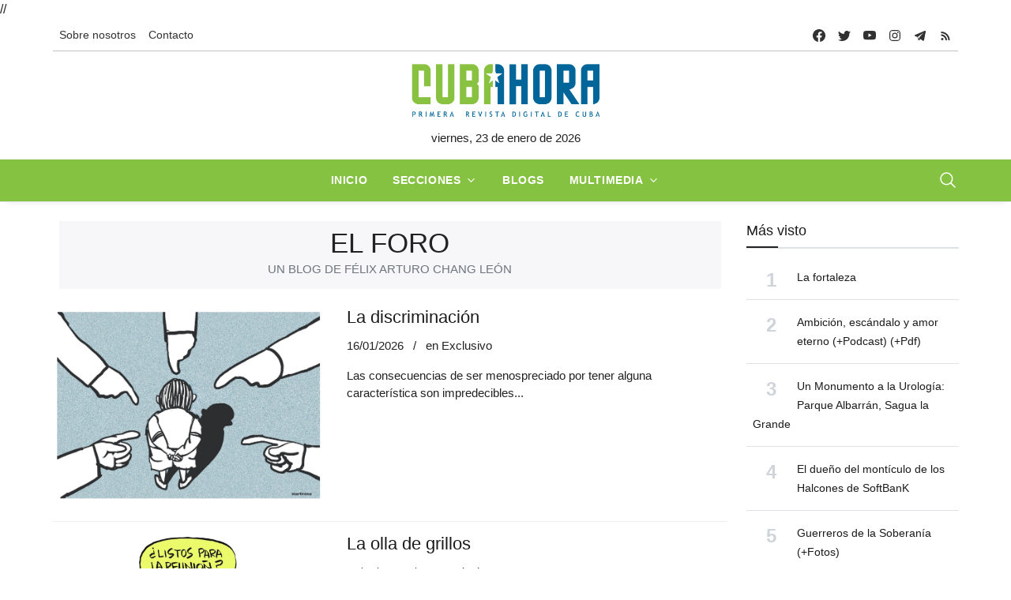

--- FILE ---
content_type: text/html; charset=UTF-8
request_url: https://www.cubahora.cu/blogs/el-foro?%3F%5Bpage%5D=48
body_size: 11136
content:
<!DOCTYPE html>
<html lang="es">

<head>
    <meta charset="UTF-8">
    <meta name="viewport" content="width=device-width, initial-scale=1.0, shrink-to-fit=no">
    <meta name="google-site-verification" content="YTwsKKXZ6WAHfZeA2mLelzwUxx7YAmFcbvmKVk51qgQ" />
    <script async defer src="//telusprensa.redcuba.cu/tracker/telus.min.js" id="telus-tracker" data-id="2"></script>
    <script src="https://ajax.googleapis.com/ajax/libs/jquery/1.11.1/jquery.min.js"></script>
    <link href="https://cdnjs.cloudflare.com/ajax/libs/fotorama/4.6.4/fotorama.css" rel="stylesheet">
    <script src="https://cdnjs.cloudflare.com/ajax/libs/fotorama/4.6.4/fotorama.js"></script>

    <link rel="stylesheet" href="https://cdn.jsdelivr.net/npm/swiper@11/swiper-bundle.min.css" />
    <script src="https://cdn.jsdelivr.net/npm/swiper@11/swiper-bundle.min.js"></script>

    <link rel="stylesheet" href="/css/bundle.min.css">
    <link rel="stylesheet" href="/css/fontawesome/all.min.css">
    <link rel="stylesheet" href="/css/dist/toastr.min.css">
    <link rel="stylesheet" href="/css/custom.css">

    <title>Cubahora | El Foro</title>
<link rel="canonical" href="https://www.cubahora.cu/blogs/el-foro">
        

</head>
//<script>
//    var _paq = window._paq = window._paq || [];
//    /* tracker methods like "setCustomDimension" should be called before "trackPageView" */
//    _paq.push(['trackPageView']);
//    _paq.push(['enableLinkTracking']);
//    (function() {
//        var u = "https://analitica.cip.cu/";
//        _paq.push(['setTrackerUrl', u + 'matomo.php']);
//        _paq.push(['setSiteId', '1']);
//        var d = document,
//            g = d.createElement('script'),
//            s = d.getElementsByTagName('script')[0];
//        g.type = 'text/javascript';
//        g.async = true;
//        g.src = u + 'matomo.js';
//        s.parentNode.insertBefore(g, s);
//    })();
// </script> 
<!-- Matomo -->
<script type="text/javascript">
  var _paq = window._paq = window._paq || [];
  /* tracker methods like "setCustomDimension" should be called before "trackPageView" */
  _paq.push(['trackPageView']);
  _paq.push(['enableLinkTracking']);
  (function() {
    var u="https://analitica.cip.cu/";
    _paq.push(['setTrackerUrl', u+'matomo.php']);
    _paq.push(['setSiteId', '1']);
    var d=document, g=d.createElement('script'), s=d.getElementsByTagName('script')[0];
    g.type='text/javascript'; g.async=true; g.src=u+'matomo.js'; s.parentNode.insertBefore(g,s);
  })();
</script>
<noscript><p><img src="https://analitica.cip.cu/matomo.php?idsite=1&amp;rec=1" style="border:0;" alt="" /></p></noscript>
<!-- End Matomo Code -->

<!-- Telus Prensa -->
<!-- Matomo -->
<noscript>
    <p><img src="https://analitica.cip.cu/matomo.php?idsite=1&amp;rec=1" style="border:0;" alt="" /></p>
</noscript>
<!-- End Matomo Code -->


<body>
    <div class="wrapper">
        <!--Header start-->
<header class="header">

    

<!-- top menu -->
<div class="mobile-sticky fs-6 sm-navbar--primary">
    <div class="container">
        <!--Navbar-->
        <nav class="navbar navbar-expand-lg navbar-light p-0" style="min-height: 40px;">
            <!--Hamburger button-->
            <a id="showStartPush" aria-label="sidebar menu" class="navbar-toggler sidebar-menu-trigger side-hamburger border-0 px-0" href="javascript:;">
                <span class="hamburger-icon">
                    <span style="background-color: #fff"></span>
                    <span style="background-color: #fff;width:50%"></span>
                    <span style="background-color: #fff;width:50%"></span>
                    <span style="background-color: #fff"></span>
                </span>
            </a>
            <!-- Mobile logo -->
            <a href="https://www.cubahora.cu">
                <img src="/img/logo.png" class="mobile-logo img-fluid d-lg-none mx-auto" alt="Cubahora logo"/>            </a>
            <!--Right Toggle Button-->
            <button class="navbar-toggler px-0" type="button" data-bs-toggle="collapse" data-bs-target="#search-toggler" aria-controls="search-toggler" aria-expanded="false" aria-label="Toggle navigation" style="color: #fff;">
                <svg xmlns="http://www.w3.org/2000/svg" width="24px" height="24px" fill="currentColor" viewBox="0 0 512 512">
                    <path d="M221.09,64A157.09,157.09,0,1,0,378.18,221.09,157.1,157.1,0,0,0,221.09,64Z" style="fill:none;stroke:currentColor;stroke-miterlimit:10;stroke-width:32px" />
                    <line x1="338.29" y1="338.29" x2="448" y2="448" style="fill:none;stroke:currentColor;stroke-linecap:round;stroke-miterlimit:10;stroke-width:32px" />
                </svg>
            </button>
            <!--Top Navbar-->
            <div id="navbarTogglerDemo" class="collapse navbar-collapse">
                <!--Top left menu-->
                <ul class="navbar-nav">
                    <li class="nav-item">
                        <a href="/about/" class="nav-link">Sobre nosotros</a>                    </li>
                    <!-- <li class="nav-item">
                        <a href="/sections/list" class="nav-link">Descargas</a>                    </li> -->
                    <!-- <li class="nav-item">
                        <a href="/about#collab" class="nav-link">Enviar colaboración</a>                    </li> -->
                    <li class="nav-item">
                        <a href="/about#contacto" class="nav-link">Contacto</a>                    </li>
                </ul>
                <!--end top left menu-->

                <!--Top right menu-->
                <ul class="navbar-nav ms-auto text-center">
                    <li class="nav-item">
                        <a class="facebook nav-link" href="https://www.facebook.com/cubahora" target="_blank" rel="noopener noreferrer" aria-label="facebook">
                            <svg xmlns="http://www.w3.org/2000/svg" width="16px" height="16px" fill="currentColor" class="bi bi-facebook" viewBox="0 0 16 16">
                                <path d="M16 8.049c0-4.446-3.582-8.05-8-8.05C3.58 0-.002 3.603-.002 8.05c0 4.017 2.926 7.347 6.75 7.951v-5.625h-2.03V8.05H6.75V6.275c0-2.017 1.195-3.131 3.022-3.131.876 0 1.791.157 1.791.157v1.98h-1.009c-.993 0-1.303.621-1.303 1.258v1.51h2.218l-.354 2.326H9.25V16c3.824-.604 6.75-3.934 6.75-7.951z" />
                            </svg>
                        </a>
                    </li>
                    <li class="nav-item"><a class="nav-link twitter" href="https://twitter.com/CUBAH0RA" target="_blank" rel="noopener noreferrer" aria-label="twitter">
                            <svg xmlns="http://www.w3.org/2000/svg" width="16px" height="16px" fill="currentColor" class="bi bi-twitter" viewBox="0 0 16 16">
                                <path d="M5.026 15c6.038 0 9.341-5.003 9.341-9.334 0-.14 0-.282-.006-.422A6.685 6.685 0 0 0 16 3.542a6.658 6.658 0 0 1-1.889.518 3.301 3.301 0 0 0 1.447-1.817 6.533 6.533 0 0 1-2.087.793A3.286 3.286 0 0 0 7.875 6.03a9.325 9.325 0 0 1-6.767-3.429 3.289 3.289 0 0 0 1.018 4.382A3.323 3.323 0 0 1 .64 6.575v.045a3.288 3.288 0 0 0 2.632 3.218 3.203 3.203 0 0 1-.865.115 3.23 3.23 0 0 1-.614-.057 3.283 3.283 0 0 0 3.067 2.277A6.588 6.588 0 0 1 .78 13.58a6.32 6.32 0 0 1-.78-.045A9.344 9.344 0 0 0 5.026 15z" />
                            </svg>
                        </a></li>
                    <li class="nav-item"><a class="nav-link youtube" href="https://www.youtube.com/user/cubahora" target="_blank" rel="noopener noreferrer" aria-label="youtube">
                            <svg xmlns="http://www.w3.org/2000/svg" width="16px" height="16px" fill="currentColor" class="bi bi-youtube" viewBox="0 0 16 16">
                                <path d="M8.051 1.999h.089c.822.003 4.987.033 6.11.335a2.01 2.01 0 0 1 1.415 1.42c.101.38.172.883.22 1.402l.01.104.022.26.008.104c.065.914.073 1.77.074 1.957v.075c-.001.194-.01 1.108-.082 2.06l-.008.105-.009.104c-.05.572-.124 1.14-.235 1.558a2.007 2.007 0 0 1-1.415 1.42c-1.16.312-5.569.334-6.18.335h-.142c-.309 0-1.587-.006-2.927-.052l-.17-.006-.087-.004-.171-.007-.171-.007c-1.11-.049-2.167-.128-2.654-.26a2.007 2.007 0 0 1-1.415-1.419c-.111-.417-.185-.986-.235-1.558L.09 9.82l-.008-.104A31.4 31.4 0 0 1 0 7.68v-.122C.002 7.343.01 6.6.064 5.78l.007-.103.003-.052.008-.104.022-.26.01-.104c.048-.519.119-1.023.22-1.402a2.007 2.007 0 0 1 1.415-1.42c.487-.13 1.544-.21 2.654-.26l.17-.007.172-.006.086-.003.171-.007A99.788 99.788 0 0 1 7.858 2h.193zM6.4 5.209v4.818l4.157-2.408L6.4 5.209z" />
                            </svg>
                        </a></li>
                    <li class="nav-item"><a class="nav-link instagram" href="https://www.instagram.com/cubahora/" target="_blank" rel="noopener noreferrer" aria-label="instagram">
                            <svg xmlns="http://www.w3.org/2000/svg" width="16px" height="16px" fill="currentColor" viewBox="0 0 512 512">
                                <path d="M349.33,69.33a93.62,93.62,0,0,1,93.34,93.34V349.33a93.62,93.62,0,0,1-93.34,93.34H162.67a93.62,93.62,0,0,1-93.34-93.34V162.67a93.62,93.62,0,0,1,93.34-93.34H349.33m0-37.33H162.67C90.8,32,32,90.8,32,162.67V349.33C32,421.2,90.8,480,162.67,480H349.33C421.2,480,480,421.2,480,349.33V162.67C480,90.8,421.2,32,349.33,32Z" />
                                <path d="M377.33,162.67a28,28,0,1,1,28-28A27.94,27.94,0,0,1,377.33,162.67Z" />
                                <path d="M256,181.33A74.67,74.67,0,1,1,181.33,256,74.75,74.75,0,0,1,256,181.33M256,144A112,112,0,1,0,368,256,112,112,0,0,0,256,144Z" />
                            </svg>
                        </a></li>
                    <li class="nav-item"><a class="nav-link telegram" href="https://t.me/cubahora" target="_blank" rel="noopener noreferrer" aria-label="telegram">
                            <svg fill="currentColor" xmlns="http://www.w3.org/2000/svg" viewBox="0 0 50 50" width="16px" height="16px" class="bi bi-telegram">
                                <path d="M46.137,6.552c-0.75-0.636-1.928-0.727-3.146-0.238l-0.002,0C41.708,6.828,6.728,21.832,5.304,22.445	c-0.259,0.09-2.521,0.934-2.288,2.814c0.208,1.695,2.026,2.397,2.248,2.478l8.893,3.045c0.59,1.964,2.765,9.21,3.246,10.758	c0.3,0.965,0.789,2.233,1.646,2.494c0.752,0.29,1.5,0.025,1.984-0.355l5.437-5.043l8.777,6.845l0.209,0.125	c0.596,0.264,1.167,0.396,1.712,0.396c0.421,0,0.825-0.079,1.211-0.237c1.315-0.54,1.841-1.793,1.896-1.935l6.556-34.077	C47.231,7.933,46.675,7.007,46.137,6.552z M22,32l-3,8l-3-10l23-17L22,32z" />
                            </svg>
                        </a></li>
                    <li class="nav-item"><a class="nav-link rss" href="https://www.cubahora.cu/feed" target="_blank" rel="noopener noreferrer" aria-label="telegram">
                            <svg fill="currentColor" xmlns="http://www.w3.org/2000/svg" viewBox="0 -1 32 32" width="16px" height="16px">
                                <path d="M 5 5 L 5 9 C 14.93 9 23 17.07 23 27 L 27 27 C 27 14.85 17.15 5 5 5 z M 5 12 L 5 16 C 11.07 16 16 20.93 16 27 L 20 27 C 20 18.72 13.28 12 5 12 z M 8 21 A 3 3 0 0 0 8 27 A 3 3 0 0 0 8 21 z" />
                            </svg>
                        </a></li>
                </ul>
                <!--end top right menu-->
            </div>
        </nav>
        <div style="width: 100%;border-top: 1px solid #c1c1c0 ;"></div>
        <!-- End Navbar -->
        <!--search mobile-->
        <div class="collapse navbar-collapse col-12 py-2" id="search-toggler">
            <form class="form-inline" action="/buscar" method="get">
                <div class="input-group w-100 bg-white">
                    <input id="cubahora-search-2" type="text" class="form-control border border-end-0" placeholder="Search..." aria-label="search">
                    <div class="input-group-prepend bg-light-dark">
                        <button class="btn bg-transparent border-start-0 input-group-text border" type="submit">
                            <svg xmlns="http://www.w3.org/2000/svg" width="16px" height="16px" fill="currentColor" viewBox="0 0 512 512">
                                <path d="M221.09,64A157.09,157.09,0,1,0,378.18,221.09,157.1,157.1,0,0,0,221.09,64Z" style="fill:none;stroke:currentColor;stroke-miterlimit:10;stroke-width:32px" />
                                <line x1="338.29" y1="338.29" x2="448" y2="448" style="fill:none;stroke:currentColor;stroke-linecap:round;stroke-miterlimit:10;stroke-width:32px" />
                            </svg>
                        </button>
                    </div>
                </div>
            </form>
            <div class="col-md-5" style="position: absolute;z-index:999">
                <div class="list-group" id="show-list-mobile">
                </div>
            </div>
        </div>
        <!--end search mobile-->
    </div>
</div>

<script type="module">
    function debounce(func, wait, immediate) {
        let timeout;

        return function executedFunction() {
            let context = this;
            let args = arguments;

            let later = function() {
                timeout = null;
                if (!immediate) func.apply(context, args);
            };

            let callNow = immediate && !timeout;

            clearTimeout(timeout);

            timeout = setTimeout(later, wait);

            if (callNow) func.apply(context, args);
        };
    }

    document.addEventListener('DOMContentLoaded', function() {
        const searchBar = document.getElementById('cubahora-search-2')

        document.addEventListener('click', (event) => {
            const searchItem = event.target

            const isSearchResult = searchItem.classList.contains("search-result-item") ? true : false
            if (!isSearchResult) return

            event.preventDefault()

            const input = document.getElementById('cubahora-search-2')
            input.value = event.target.innerHTML
            document.querySelector('#show-list-mobile').innerHTML = ""
        })

        // searchBar.addEventListener('input', debounce(async (event) => {
        //     const searchTerm = event.target.value
        //     const result = await fetch(`/buscar/autocomplete?term=${searchTerm}`)
        //     const response = await result.json()
        //     const list = document.querySelector("#show-list-mobile")
        //     list.innerHTML = ""
        //     if (response !== null && response !== "" && (Array.isArray(response) && response[0] !== '')) {
        //         response.forEach(element => {
        //             const item = document.createElement('a')
        //             item.classList.add('list-group-item', 'list-group-item-action', 'border-1', 'search-result-item')
        //             item.href = "#"
        //             item.innerHTML = element
        //             list.appendChild(item)
        //         });
        //     }
        // }, 500))
    })
</script>
<!--end top menu-->
    <!--start second header-->
    <div class="second-header ">
        <div class="container">
            <div class="row d-none d-lg-block">
                <!--logo-->
                <div class=" col-lg-12 order-lg-2">
                    <!-- logo -->
                    <div id="main-logo" class="main-logo text-center">
                        <a href="https://www.cubahora.cu">
                            <img src="/img/logo.png" class="img-fluid" alt="Cubahora logo"/>                        </a>
                    </div>
                    <p class="text-center">
                        viernes, 23 de enero de 2026                    </p>
                    <!-- end logo -->
                </div>
            </div>
        </div>
    </div>
    <!--End second header-->
    <!--Main menu-->
<div class="full-nav border-none border-lg-1 border-bottom shadow-b-sm py-0 navbar--primary">
    <div class="container">
        <nav id="main-menu" class="main-menu navbar navbar-expand-lg navbar-light px-2 px-lg-0 py-0">
            <!--Navbar menu-->
            <div class="collapse navbar-collapse hover-mode">
                <!--left main menu start-->
                <ul id="start-main" class="navbar-nav main-nav navbar-uppercase first-start-lg-0 mx-auto">
                    <li class="nav-item">
                        <a aria-current="page" class="nav-link" href="/">Inicio</a>
                    </li>
                    <li class="nav-item dropdown">
                        <a id="navsections" class="nav-link dropdown-toggle" role="button" data-bs-toggle="dropdown" aria-expanded="false" href="#">Secciones</a>
                        <!--link-->
                        <ul class="dropdown-menu" aria-labelledby="navsections">
                                                            <li class="nav-item">
                                    <a class="dropdown-item" href=/economia>Economía</a>
                                </li>
                                                            <li class="nav-item">
                                    <a class="dropdown-item" href=/sociedad>Sociedad</a>
                                </li>
                                                            <li class="nav-item">
                                    <a class="dropdown-item" href=/deporte>Deporte</a>
                                </li>
                                                            <li class="nav-item">
                                    <a class="dropdown-item" href=/ciencia-y-tecnologia>Ciencia y Tecnología</a>
                                </li>
                                                            <li class="nav-item">
                                    <a class="dropdown-item" href=/politica>Política</a>
                                </li>
                                                            <li class="nav-item">
                                    <a class="dropdown-item" href=/cultura>Cultura</a>
                                </li>
                                                            <li class="nav-item">
                                    <a class="dropdown-item" href=/del-mundo>Del Mundo</a>
                                </li>
                                                            <li class="nav-item">
                                    <a class="dropdown-item" href=/historia>Historia</a>
                                </li>
                                                    </ul><!-- end link -->
                    </li>
                    <li class="nav-item">
                        <a href="/blogs" class="nav-link">Blogs</a>                    </li>
                    <li class="nav-item dropdown">
                        <a id="navmedia" class="nav-link dropdown-toggle" role="button" data-bs-toggle="dropdown" aria-expanded="false" href="/multimedia">Multimedia</a>
                        <!--link-->
                        <ul class="dropdown-menu" aria-labelledby="navmedia">
                            <li class="nav-item"><a href="/multimedia/imagenes" class="dropdown-item">Imágenes</a></li>
                            <li class="nav-item"><a href="/multimedia/infografias" class="dropdown-item">Infografías</a></li>
                            <li class="nav-item"><a href="/multimedia/politrazos" class="dropdown-item">Politrazos</a></li>
                            <li class="nav-item"><a href="/multimedia/podcasts" class="dropdown-item">Podcasts</a></li>
                            <li class="nav-item"><a href="/multimedia/videos" class="dropdown-item">Videos</a></li>
                        </ul><!-- end link -->
                    </li>


                </ul>
                <button id="buscador" class="navbar-toggler px-0" type="button" data-bs-toggle="collapse" data-bs-target="#nav-search-toggler" aria-controls="nav-search-toggler" aria-expanded="false" aria-label="Toggle navigation" style="color: #fff;display: block;">
                    <svg xmlns="http://www.w3.org/2000/svg" width="24px" height="24px" fill="currentColor" viewBox="0 0 512 512">
                        <path d="M221.09,64A157.09,157.09,0,1,0,378.18,221.09,157.1,157.1,0,0,0,221.09,64Z" style="fill:none;stroke:currentColor;stroke-miterlimit:10;stroke-width:32px" />
                        <line x1="338.29" y1="338.29" x2="448" y2="448" style="fill:none;stroke:currentColor;stroke-linecap:round;stroke-miterlimit:10;stroke-width:32px" />
                    </svg>
                </button>
                <!--end left main menu-->
            </div>
            <!--End navbar menu-->
        </nav>
        <!--search mobile-->
        <div class="collapse navbar-collapse col-12 py-2" id="nav-search-toggler">
            <form class="form-inline" action="/buscar" method="get">
                <div class="input-group w-100 bg-white">
                    <input id="cubahora-search" type="text" name="q" class="form-control border border-end-0" placeholder="Search..." aria-label="search">
                    <div class="input-group-prepend bg-light-dark">
                        <button class="btn bg-transparent border-start-0 input-group-text border" type="submit">
                            <svg xmlns="http://www.w3.org/2000/svg" width="16px" height="16px" fill="currentColor" viewBox="0 0 512 512">
                                <path d="M221.09,64A157.09,157.09,0,1,0,378.18,221.09,157.1,157.1,0,0,0,221.09,64Z" style="fill:none;stroke:currentColor;stroke-miterlimit:10;stroke-width:32px" />
                                <line x1="338.29" y1="338.29" x2="448" y2="448" style="fill:none;stroke:currentColor;stroke-linecap:round;stroke-miterlimit:10;stroke-width:32px" />
                            </svg>
                        </button>
                    </div>
                </div>
            </form>
            <div class="col-md-5" style="position: absolute;z-index:999">
                <div class="list-group" id="show-list">
                </div>
            </div>
        </div>
    </div>
</div>
<!-- End main menu -->

<!-- sidebar mobile menu -->
<div class="mobile-side">
    <!--Left Mobile menu-->
    <div id="back-menu" class="back-menu back-menu-start">
        <span class="hamburger-icon open">
            <svg class="bi bi-x" width="32px" height="32px" viewBox="0 0 16 16" fill="currentColor" xmlns="http://www.w3.org/2000/svg">
                <path fill-rule="evenodd" d="M11.854 4.146a.5.5 0 010 .708l-7 7a.5.5 0 01-.708-.708l7-7a.5.5 0 01.708 0z" clip-rule="evenodd"></path>
                <path fill-rule="evenodd" d="M4.146 4.146a.5.5 0 000 .708l7 7a.5.5 0 00.708-.708l-7-7a.5.5 0 00-.708 0z" clip-rule="evenodd"></path>
            </svg>
        </span>
    </div>

    <nav id="mobile-menu" class="menu-mobile d-flex flex-column push push-start shadow-r-sm bg-white">
        <!-- mobile menu content -->
        <div class="mobile-content mb-auto">
            <!--logo-->
            <div class="logo-sidenav p-2">
                <a href="#">
                    <img loading="lazy" src="/img/logo.png" class="img-fluid" alt="logo">
                </a>
            </div>
            <!--navigation-->
            <div class="sidenav-menu">
                <nav class="navbar navbar-inverse pt-2 ps-4">
                    <div class="block-title-4 mb-2">
                        <h6 style="--section-color: #222" class=" h6 text-uppercase fw-bolder title-arrow">
                            <span style="--section-color: #222" class="section-title">Secciones</span>
                        </h6>
                    </div>
                    <ul id="side-menu" class="nav navbar-nav list-group list-unstyled side-link">
                        <li class="menu-item nav-item">
                            <a aria-current="page" class="nav-link" href="/">Inicio</a>
                        </li>
                        <li class="menu-item nav-item">
                            <a href="/blogs" class="nav-link">Blogs</a>                        </li>
                                                    <li class="menu-item nav-item">
                                <a class="nav-link" href=/economia>Economía</a>
                            </li>
                                                    <li class="menu-item nav-item">
                                <a class="nav-link" href=/sociedad>Sociedad</a>
                            </li>
                                                    <li class="menu-item nav-item">
                                <a class="nav-link" href=/deporte>Deporte</a>
                            </li>
                                                    <li class="menu-item nav-item">
                                <a class="nav-link" href=/ciencia-y-tecnologia>Ciencia y Tecnología</a>
                            </li>
                                                    <li class="menu-item nav-item">
                                <a class="nav-link" href=/politica>Política</a>
                            </li>
                                                    <li class="menu-item nav-item">
                                <a class="nav-link" href=/cultura>Cultura</a>
                            </li>
                                                    <li class="menu-item nav-item">
                                <a class="nav-link" href=/del-mundo>Del Mundo</a>
                            </li>
                                                    <li class="menu-item nav-item">
                                <a class="nav-link" href=/historia>Historia</a>
                            </li>
                                                <!-- dropdown menu start -->
                        <li class="menu-item menu-item-has-children dropdown mega-dropdown nav-item">
                            <a href="#" class="dropdown-toggle nav-link" role="button" data-bs-toggle="dropdown" aria-expanded="false" id="menu-15">Multimedia</a>
                            <!-- dropdown content -->
                            <ul class="dropdown-menu" aria-labelledby="menu-15" role="menu">
                                <li class="menu-item nav-item"><a href="/multimedia/imagenes" class="dropdown-item">Imágenes</a></li>
                                <li class="menu-item nav-item"><a href="/multimedia/infografias" class="dropdown-item">Infografías</a></li>
                                <li class="menu-item nav-item"><a href="/multimedia/politrazos" class="dropdown-item">Politrazos</a></li>
                                <li class="menu-item nav-item"><a href="/multimedia/podcasts" class="dropdown-item">Podcasts</a></li>
                                <li class="menu-item nav-item"><a href="/multimedia/videos" class="dropdown-item">Videos</a></li>
                            </ul>
                        </li><!-- end dropdown menu -->
                    </ul>
                </nav>
            </div>
        </div>
    </nav>
</div>

<script type="module">
    function debounce(func, wait, immediate) {
        let timeout;

        return function executedFunction() {
            let context = this;
            let args = arguments;

            let later = function() {
                timeout = null;
                if (!immediate) func.apply(context, args);
            };

            let callNow = immediate && !timeout;

            clearTimeout(timeout);

            timeout = setTimeout(later, wait);

            if (callNow) func.apply(context, args);
        };
    }

    document.addEventListener('DOMContentLoaded', function() {
        const searchBar = document.getElementById('cubahora-search')

        document.addEventListener('click', (event) => {
            const searchItem = event.target

            const isSearchResult = searchItem.classList.contains("search-result-item") ? true : false
            if (!isSearchResult) return

            event.preventDefault()

            const input = document.getElementById('cubahora-search')
            input.value = event.target.innerHTML
            document.querySelector('#show-list').innerHTML = ""
        })

        // searchBar.addEventListener('input', debounce(async (event) => {
        //     const searchTerm = event.target.value
        //     const result = await fetch(`/buscar/autocomplete?term=${searchTerm}`)
        //     const response = await result.json()
        //     const list = document.querySelector("#show-list")
        //     list.innerHTML = ""
        //     if (response !== null && response !== "" && (Array.isArray(response) && response[0] !== '')) {
        //         response.forEach(element => {
        //             const item = document.createElement('a')
        //             item.classList.add('list-group-item', 'list-group-item-action', 'border-1', 'search-result-item')
        //             item.href = "#"
        //             item.innerHTML = element
        //             list.appendChild(item)
        //         });
        //     }
        // }, 500))
    })
</script></header>

<!-- end sidebar mobile menu -->        <main id=" content">
            <div class="container py-4">
                                <div class="row">
                    <!-- content -->
                    <div class="col-md-9">
                        <style>
    article .image-wrapper>img {
        aspect-ratio: 16/9;
        object-fit: cover;
    }

    .section-article:not(:last-child) {
        border-bottom: 1px solid #cccccc50;
        margin-bottom: 1rem;
    }
</style>



<div class="col">
    <!-- 
<div class="row mb-sm-4 mt-sm-3 blog-info-banner" style="background:#eeeeee; border:1px solid #cccccc; padding:10px 10px">
    <div class="col-auto d-flex justify-content-start align-items-center justify-content-lg-center">
        <img src="/uploads/authors/chino-chang01.jpg" onerror="this.src= '/img/placeholder_M.jpg' "  width="58" height="58" class="rounded-circle avatar" alt="Imagen de Félix ArturoChang León">
    </div>
    <div class="col-auto col-sm-8 col-md-4 place-self-center d-flex justify-content-center align-items-start flex-column">
        <p class="blog-title fw-bolder h4">El Foro</p>
                    <p class="blog-author">por <span class="text-primary">Félix Arturo Chang León</span></p>
            </div>
    <div class="col-lg-6 col-md-12 col-sm-12 px-0 place-self-center">
        <p class="mb-0 blog-description">Pretendo que este sea un espacio que se enriquezca desde sus comentarios y sugerencias. Apuesto por la construcción desde la participación...</p>
    </div>
</div> -->

<div class="row mb-4 mx-2 blog-info-banner " style="background:#F7F7F9; padding:10px 10px">
    <div class="col-auto col-12 place-self-center d-flex p-1 justify-content-center align-items-center flex-column">
        <p class="blog-title display-3 mb-2 text-uppercase">El Foro</p>
                    <p class="blog-author text-uppercase mb-0 pb-0"><a class="text-muted" href="/blogs/el-foro">un blog de <span class="">Félix Arturo Chang León</span></a></p>
                <!-- <p class="mb-0 blog-description">Pretendo que este sea un espacio que se enriquezca desde sus comentarios y sugerencias. Apuesto por la construcción desde la participación...</p> -->
    </div>
    <div class="col-lg-6 col-md-12 col-sm-12 px-0 place-self-center">
    </div>
</div>
            <div class="row g-0 list-card section-article">
            <div class="col">
                <div class="row">
                    <div class="col mx-5 entry-section-title">

                    </div>
                </div>

                <article>
                    <div class="row m-0 list-card-content position-relative text-decoration-none" href="/blogs/el-foro/la-discriminacion">
                        <div class="col-md-5 mt-lg-0 my-lg-4 me-lg-3 mt-md-0 my-md-4 me-md-3 ms-0 ps-0">
                            <div class="image-wrapper">
                                <img src="/uploads/resources/images/2026/01/16/WhatsApp%20Image%202026-01-16%20at%209.43.50%20AM%281%29.jpeg" alt="Foro" class="img-fluid lazy entered loaded" style="object-fit:cover" loading="lazy" data-ll-status="loaded" data-src="/uploads/resources/images/2026/01/16/WhatsApp Image 2026-01-16 at 9.43.50 AM(1).jpeg"/>                            </div>
                        </div>
                        <div class="col-md-6 pt-md-0 p-4 ps-md-0 text-black">
                            <h3 class="card-title h2 h3-sm h2-md">
                                <a href=/blogs/el-foro/la-discriminacion>
                                    La discriminación                                </a>
                            </h3>
                            <p class="entry-list-item-info">
                                16/01/2026                                <span class="ps-2 pe-2">/</span>
                                <span>
                                                                    </span>
                                en Exclusivo                            </p>
                            <p class="text-2-line-truncate entry-list-item-description">Las consecuencias de ser menospreciado por tener alguna característica son impredecibles...</p>
                        </div>
                    </div>
                </article>
            </div>
        </div>
            <div class="row g-0 list-card section-article">
            <div class="col">
                <div class="row">
                    <div class="col mx-5 entry-section-title">

                    </div>
                </div>

                <article>
                    <div class="row m-0 list-card-content position-relative text-decoration-none" href="/blogs/el-foro/la-olla-de-grillos">
                        <div class="col-md-5 mt-lg-0 my-lg-4 me-lg-3 mt-md-0 my-md-4 me-md-3 ms-0 ps-0">
                            <div class="image-wrapper">
                                <img src="/uploads/resources/images/2026/01/09/IMG-20260109-WA0000.jpg" alt="La olla de grillos" class="img-fluid lazy entered loaded" style="object-fit:cover" loading="lazy" data-ll-status="loaded" data-src="/uploads/resources/images/2026/01/09/IMG-20260109-WA0000.jpg"/>                            </div>
                        </div>
                        <div class="col-md-6 pt-md-0 p-4 ps-md-0 text-black">
                            <h3 class="card-title h2 h3-sm h2-md">
                                <a href=/blogs/el-foro/la-olla-de-grillos>
                                    La olla de grillos                                </a>
                            </h3>
                            <p class="entry-list-item-info">
                                09/01/2026                                <span class="ps-2 pe-2">/</span>
                                <span>
                                                                    </span>
                                en Exclusivo                            </p>
                            <p class="text-2-line-truncate entry-list-item-description">No solo en reuniones, sino también en cualquier lugar hay que evitar el desorden, la confusión y que nadie se entienda...</p>
                        </div>
                    </div>
                </article>
            </div>
        </div>
            <div class="row g-0 list-card section-article">
            <div class="col">
                <div class="row">
                    <div class="col mx-5 entry-section-title">

                    </div>
                </div>

                <article>
                    <div class="row m-0 list-card-content position-relative text-decoration-none" href="/blogs/el-foro/la-reunion-no-es-lo-final">
                        <div class="col-md-5 mt-lg-0 my-lg-4 me-lg-3 mt-md-0 my-md-4 me-md-3 ms-0 ps-0">
                            <div class="image-wrapper">
                                <img src="/uploads/resources/images/2026/01/02/Reuniones2%20%281%29.jpg" alt="Reuniones" class="img-fluid lazy entered loaded" style="object-fit:cover" loading="lazy" data-ll-status="loaded" data-src="/uploads/resources/images/2026/01/02/Reuniones2 (1).jpg"/>                            </div>
                        </div>
                        <div class="col-md-6 pt-md-0 p-4 ps-md-0 text-black">
                            <h3 class="card-title h2 h3-sm h2-md">
                                <a href=/blogs/el-foro/la-reunion-no-es-lo-final>
                                    La reunión no es lo final                                </a>
                            </h3>
                            <p class="entry-list-item-info">
                                02/01/2026                                <span class="ps-2 pe-2">/</span>
                                <span>
                                                                    </span>
                                en Exclusivo                            </p>
                            <p class="text-2-line-truncate entry-list-item-description">Lo más importante son las acciones después de un encuentro donde todos aportan y se ponen de acuerdo...</p>
                        </div>
                    </div>
                </article>
            </div>
        </div>
            <div class="row g-0 list-card section-article">
            <div class="col">
                <div class="row">
                    <div class="col mx-5 entry-section-title">

                    </div>
                </div>

                <article>
                    <div class="row m-0 list-card-content position-relative text-decoration-none" href="/blogs/el-foro/fastidiar-reuniones">
                        <div class="col-md-5 mt-lg-0 my-lg-4 me-lg-3 mt-md-0 my-md-4 me-md-3 ms-0 ps-0">
                            <div class="image-wrapper">
                                <img src="/uploads/resources/images/2025/12/26/reuniones%20%281%29.jpg" alt="Foro" class="img-fluid lazy entered loaded" style="object-fit:cover" loading="lazy" data-ll-status="loaded" data-src="/uploads/resources/images/2025/12/26/reuniones (1).jpg"/>                            </div>
                        </div>
                        <div class="col-md-6 pt-md-0 p-4 ps-md-0 text-black">
                            <h3 class="card-title h2 h3-sm h2-md">
                                <a href=/blogs/el-foro/fastidiar-reuniones>
                                    Fastidiar reuniones                                </a>
                            </h3>
                            <p class="entry-list-item-info">
                                26/12/2025                                <span class="ps-2 pe-2">/</span>
                                <span>
                                                                    </span>
                                en Exclusivo                            </p>
                            <p class="text-2-line-truncate entry-list-item-description">Las reuniones son imprescindibles, pero las han vuelto objeto de rechazo...</p>
                        </div>
                    </div>
                </article>
            </div>
        </div>
            <div class="row g-0 list-card section-article">
            <div class="col">
                <div class="row">
                    <div class="col mx-5 entry-section-title">

                    </div>
                </div>

                <article>
                    <div class="row m-0 list-card-content position-relative text-decoration-none" href="/blogs/el-foro/el-enemigo-no-es-la-reunion">
                        <div class="col-md-5 mt-lg-0 my-lg-4 me-lg-3 mt-md-0 my-md-4 me-md-3 ms-0 ps-0">
                            <div class="image-wrapper">
                                <img src="/uploads/resources/images/2025/12/19/Ilustraci%C3%B3n_sin_t%C3%ADtulo%282%29.jpg" alt="Foro" class="img-fluid lazy entered loaded" style="object-fit:cover" loading="lazy" data-ll-status="loaded" data-src="/uploads/resources/images/2025/12/19/Ilustración_sin_título(2).jpg"/>                            </div>
                        </div>
                        <div class="col-md-6 pt-md-0 p-4 ps-md-0 text-black">
                            <h3 class="card-title h2 h3-sm h2-md">
                                <a href=/blogs/el-foro/el-enemigo-no-es-la-reunion>
                                    El enemigo no es la reunión                                </a>
                            </h3>
                            <p class="entry-list-item-info">
                                19/12/2025                                <span class="ps-2 pe-2">/</span>
                                <span>
                                                                    </span>
                                en Exclusivo                            </p>
                            <p class="text-2-line-truncate entry-list-item-description">Encontrarse no es la causa de los males, lo negativo consiste en desarrollar mal la acción colectiva de discutir, coordinar y acordar...</p>
                        </div>
                    </div>
                </article>
            </div>
        </div>
            <div class="row g-0 list-card section-article">
            <div class="col">
                <div class="row">
                    <div class="col mx-5 entry-section-title">

                    </div>
                </div>

                <article>
                    <div class="row m-0 list-card-content position-relative text-decoration-none" href="/blogs/el-foro/muerto-el-aedes-no-se-acaba-la-chikungunya">
                        <div class="col-md-5 mt-lg-0 my-lg-4 me-lg-3 mt-md-0 my-md-4 me-md-3 ms-0 ps-0">
                            <div class="image-wrapper">
                                <img src="/uploads/resources/images/2025/12/11/%EF%AC%81oroMosquito%281%29.jpg" alt="mosquito" class="img-fluid lazy entered loaded" style="object-fit:cover" loading="lazy" data-ll-status="loaded" data-src="/uploads/resources/images/2025/12/11/ﬁoroMosquito(1).jpg"/>                            </div>
                        </div>
                        <div class="col-md-6 pt-md-0 p-4 ps-md-0 text-black">
                            <h3 class="card-title h2 h3-sm h2-md">
                                <a href=/blogs/el-foro/muerto-el-aedes-no-se-acaba-la-chikungunya>
                                    Muerto el aedes no se acaba la chikungunya                                </a>
                            </h3>
                            <p class="entry-list-item-info">
                                12/12/2025                                <span class="ps-2 pe-2">/</span>
                                <span>
                                                                    </span>
                                en Exclusivo                            </p>
                            <p class="text-2-line-truncate entry-list-item-description">El fallecimiento de un perro elimina la rabia, pero en el caso del mosquito es una falacia...</p>
                        </div>
                    </div>
                </article>
            </div>
        </div>
            <div class="row g-0 list-card section-article">
            <div class="col">
                <div class="row">
                    <div class="col mx-5 entry-section-title">

                    </div>
                </div>

                <article>
                    <div class="row m-0 list-card-content position-relative text-decoration-none" href="/blogs/el-foro/con-sombrero-y-sin-sombrero">
                        <div class="col-md-5 mt-lg-0 my-lg-4 me-lg-3 mt-md-0 my-md-4 me-md-3 ms-0 ps-0">
                            <div class="image-wrapper">
                                <img src="/uploads/resources/images/2025/12/05/IMG-20251205-WA0018.jpg" alt="El humor es como un medicamento que recibimos sin darnos cuenta. (Alfredo Lorenzo Martirena Hernández/ Cubahora)" class="img-fluid lazy entered loaded" style="object-fit:cover" loading="lazy" data-ll-status="loaded" data-src="/uploads/resources/images/2025/12/05/IMG-20251205-WA0018.jpg"/>                            </div>
                        </div>
                        <div class="col-md-6 pt-md-0 p-4 ps-md-0 text-black">
                            <h3 class="card-title h2 h3-sm h2-md">
                                <a href=/blogs/el-foro/con-sombrero-y-sin-sombrero>
                                    Con sombrero y sin sombrero                                </a>
                            </h3>
                            <p class="entry-list-item-info">
                                05/12/2025                                <span class="ps-2 pe-2">/</span>
                                <span>
                                                                    </span>
                                en Exclusivo                            </p>
                            <p class="text-2-line-truncate entry-list-item-description">El mayor beneficio de la risa es que además de un antídoto, sea una ocasión para reflexionar sobre la vida...</p>
                        </div>
                    </div>
                </article>
            </div>
        </div>
            <div class="row g-0 list-card section-article">
            <div class="col">
                <div class="row">
                    <div class="col mx-5 entry-section-title">

                    </div>
                </div>

                <article>
                    <div class="row m-0 list-card-content position-relative text-decoration-none" href="/blogs/el-foro/precavidos-que-estorban-como-dos">
                        <div class="col-md-5 mt-lg-0 my-lg-4 me-lg-3 mt-md-0 my-md-4 me-md-3 ms-0 ps-0">
                            <div class="image-wrapper">
                                <img src="/uploads/resources/images/2025/11/28/foroPrecavido2%20%281%29.jpg" alt="Foro" class="img-fluid lazy entered loaded" style="object-fit:cover" loading="lazy" data-ll-status="loaded" data-src="/uploads/resources/images/2025/11/28/foroPrecavido2 (1).jpg"/>                            </div>
                        </div>
                        <div class="col-md-6 pt-md-0 p-4 ps-md-0 text-black">
                            <h3 class="card-title h2 h3-sm h2-md">
                                <a href=/blogs/el-foro/precavidos-que-estorban-como-dos>
                                    Precavidos que estorban como dos                                </a>
                            </h3>
                            <p class="entry-list-item-info">
                                28/11/2025                                <span class="ps-2 pe-2">/</span>
                                <span>
                                                                    </span>
                                en Exclusivo                            </p>
                            <p class="text-2-line-truncate entry-list-item-description">Una cosa es que hombre precavido vale por dos, y otra bien distinta los que exageran...</p>
                        </div>
                    </div>
                </article>
            </div>
        </div>
            <div class="row g-0 list-card section-article">
            <div class="col">
                <div class="row">
                    <div class="col mx-5 entry-section-title">

                    </div>
                </div>

                <article>
                    <div class="row m-0 list-card-content position-relative text-decoration-none" href="/blogs/el-foro/soledad-vejez-y-nuevas-tecnologias">
                        <div class="col-md-5 mt-lg-0 my-lg-4 me-lg-3 mt-md-0 my-md-4 me-md-3 ms-0 ps-0">
                            <div class="image-wrapper">
                                <img src="/uploads/resources/images/2025/11/21/ForoSoledad6%281%29.jpg" alt="Foro" class="img-fluid lazy entered loaded" style="object-fit:cover" loading="lazy" data-ll-status="loaded" data-src="/uploads/resources/images/2025/11/21/ForoSoledad6(1).jpg"/>                            </div>
                        </div>
                        <div class="col-md-6 pt-md-0 p-4 ps-md-0 text-black">
                            <h3 class="card-title h2 h3-sm h2-md">
                                <a href=/blogs/el-foro/soledad-vejez-y-nuevas-tecnologias>
                                    Soledad, vejez y nuevas tecnologías                                </a>
                            </h3>
                            <p class="entry-list-item-info">
                                21/11/2025                                <span class="ps-2 pe-2">/</span>
                                <span>
                                                                    </span>
                                en Exclusivo                            </p>
                            <p class="text-2-line-truncate entry-list-item-description">Las nuevas tecnologías hoy, son viejas mañana, pero todas hay que aprovecharlas...</p>
                        </div>
                    </div>
                </article>
            </div>
        </div>
            <div class="row g-0 list-card section-article">
            <div class="col">
                <div class="row">
                    <div class="col mx-5 entry-section-title">

                    </div>
                </div>

                <article>
                    <div class="row m-0 list-card-content position-relative text-decoration-none" href="/blogs/el-foro/el-poder-de-la-transitividad-de-un-toque">
                        <div class="col-md-5 mt-lg-0 my-lg-4 me-lg-3 mt-md-0 my-md-4 me-md-3 ms-0 ps-0">
                            <div class="image-wrapper">
                                <img src="/uploads/resources/images/2025/11/14/ForoEconomico%20%281%29.jpg" alt="Por la propiedad transitiva de la igualdad hay que cuidarse de que no te toque con un golpe financiero ningún igual a tu enemigo. " class="img-fluid lazy entered loaded" style="object-fit:cover" loading="lazy" data-ll-status="loaded" data-src="/uploads/resources/images/2025/11/14/ForoEconomico (1).jpg"/>                            </div>
                        </div>
                        <div class="col-md-6 pt-md-0 p-4 ps-md-0 text-black">
                            <h3 class="card-title h2 h3-sm h2-md">
                                <a href=/blogs/el-foro/el-poder-de-la-transitividad-de-un-toque>
                                    El poder de la transitividad de un toque                                </a>
                            </h3>
                            <p class="entry-list-item-info">
                                14/11/2025                                <span class="ps-2 pe-2">/</span>
                                <span>
                                                                    </span>
                                en Exclusivo                            </p>
                            <p class="text-2-line-truncate entry-list-item-description">Sin ser político de profesión, ni tampoco economista, hay quienes hacen razonamientos con simples enunciados matemáticos...</p>
                        </div>
                    </div>
                </article>
            </div>
        </div>
    
</div>
<style>
    nav[aria-label="paginado"] li.active a.page-link {
        background-color: var(--color-secondary) !important;
    }

    nav[aria-label="paginado"] li:not(.active) a.page-link {
        color: var(--color-secondary) !important;
    }
</style>

<hr>
<nav aria-label="paginado">
    <ul class="pagination justify-content-center">
                <li class="page-item active"><a class="page-link" tabindex="-1" href=/blogs/el-foro?%3F%5Bpage%5D=48>1</a></li><li class="page-item"><a class="page-link" href=/blogs/el-foro?%3F%5Bpage%5D=48&amp;page=2>2</a></li><li class="page-item"><a class="page-link" href=/blogs/el-foro?%3F%5Bpage%5D=48&amp;page=3>3</a></li><li class="page-item disabled"><span class="page-link">...</span></li><li class="page-item"><a class="page-link" href=/blogs/el-foro?%3F%5Bpage%5D=48&amp;page=62>62</a></li>        <li class="page-item"><a class="page-link" href=/blogs/el-foro?%3F%5Bpage%5D=48&amp;page=62>Última</a></li>    </ul>
</nav>                    </div>
                    <!-- sidebar -->
                                            <aside class="col-md-3 widget-area">
                            <div class="row sticky">
                                <!-- post with number -->
<div class="widget">
    <!--block title-->
    <div class="block-title-4">
        <h4 style="--section-color:#222" class="h5 title-arrow">
            <span class="h4">Más visto</span>        </h4>
    </div>
    <!-- Block content -->
    <ul class="post-number list-unstyled border-bottom-last-0 rounded">
                    <li class=" hover-a">
                <a href="/blogs/matrioska-de-isla/la-fortaleza" class="h5 h6-md" style="font-weight:400">La fortaleza</a>            </li>
                    <li class=" hover-a">
                <a href="/blogs/libromania/ambicion-escandalo-y-amor-eterno-andpodcast-andpdf" class="h5 h6-md" style="font-weight:400">Ambición, escándalo y amor eterno (+Podcast) (+Pdf)</a>            </li>
                    <li class=" hover-a">
                <a href="/blogs/zoom/un-monumento-a-la-urologia-parque-albarran-sagua-la-grande" class="h5 h6-md" style="font-weight:400">Un Monumento a la Urología: Parque Albarrán, Sagua la Grande</a>            </li>
                    <li class=" hover-a">
                <a href="/deporte/el-dueno-del-monticulo-de-los-halcones-de-softbank" class="h5 h6-md" style="font-weight:400">El dueño del montículo de los Halcones de SoftBanK</a>            </li>
                    <li class=" hover-a">
                <a href="/sociedad/guerreros-de-la-soberania-andfotos" class="h5 h6-md" style="font-weight:400">Guerreros de la Soberanía (+Fotos)</a>            </li>
            </ul>
    <!-- end block content -->
</div><!-- post with number -->
<div class="widget">
    <!--block title-->
    <div class="block-title-3">
        <h4 style="--section-color:#222" class="h5 title-arrow">
            <span class="h4">Nuestros Blogs</span>        </h4>
    </div>
    <!-- Block content -->
    <ul class="list-unstyled border-bottom-last-0 rounded mb-3">
                    <li>
                <div style="display:flex; align-items: center; gap:1rem;">
                    <!-- <img class="avatar-md avatar-rounded p-2" src="/uploads/authors/autor-cocina-de-cuba.png" alt="Image Description"> -->
                    <img loading="lazy" src="/uploads/authors/autor-cocina-de-cuba.png" onerror="this.src = '/img/placeholder_M.jpg' " width="58" height="58" style="object-fit:cover" class="avatar-md avatar-rounded p-2" alt="...">

                    <div class="pb-2" style="display: flex; flex-direction: column;">
                        <a href="/blogs/cocina-de-cuba" class="hover-a h5 h6-md h5-lg" style="font-weight:600">Cocina de Cuba</a>                                                    <a class="text-dark text-decoration-underline text-2-line-truncate blog-entry" href="/blogs/cocina-de-cuba/las-virtudes-de-la-remolacha-y-sus-mejores-recetas">
                                Las virtudes de la remolacha y sus mejores recetas                            </a>
                            <time class="news-date text-muted small d-block" datetime=22/1/26 1:07>2026/01/22</time>
                                            </div>
                </div>
                <!-- <div class="pt-2 pb-2" style="min-height: 58px">
                </div> -->
            </li>
                    <li>
                <div style="display:flex; align-items: center; gap:1rem;">
                    <!-- <img class="avatar-md avatar-rounded p-2" src="/uploads/authors/mileyda menendez1.jpg" alt="Image Description"> -->
                    <img loading="lazy" src="/uploads/authors/mileyda menendez1.jpg" onerror="this.src = '/img/placeholder_M.jpg' " width="58" height="58" style="object-fit:cover" class="avatar-md avatar-rounded p-2" alt="...">

                    <div class="pb-2" style="display: flex; flex-direction: column;">
                        <a href="/blogs/intimidades" class="hover-a h5 h6-md h5-lg" style="font-weight:600">Intimidades</a>                                                    <a class="text-dark text-decoration-underline text-2-line-truncate blog-entry" href="/blogs/intimidades/musica-y-mas">
                                Música y más                            </a>
                            <time class="news-date text-muted small d-block" datetime=20/1/26 5:00>2026/01/20</time>
                                            </div>
                </div>
                <!-- <div class="pt-2 pb-2" style="min-height: 58px">
                </div> -->
            </li>
                    <li>
                <div style="display:flex; align-items: center; gap:1rem;">
                    <!-- <img class="avatar-md avatar-rounded p-2" src="/uploads/authors/albertoquirantes2.jpg" alt="Image Description"> -->
                    <img loading="lazy" src="/uploads/authors/albertoquirantes2.jpg" onerror="this.src = '/img/placeholder_M.jpg' " width="58" height="58" style="object-fit:cover" class="avatar-md avatar-rounded p-2" alt="...">

                    <div class="pb-2" style="display: flex; flex-direction: column;">
                        <a href="/blogs/consultas-medicas" class="hover-a h5 h6-md h5-lg" style="font-weight:600">Consultas médicas</a>                                                    <a class="text-dark text-decoration-underline text-2-line-truncate blog-entry" href="/blogs/consultas-medicas/el-uso-de-celulas-madre-en-la-reparacion-del-dano-cerebral">
                                El uso de células madre en la reparación del daño cerebral                            </a>
                            <time class="news-date text-muted small d-block" datetime=19/1/26 0:30>2026/01/19</time>
                                            </div>
                </div>
                <!-- <div class="pt-2 pb-2" style="min-height: 58px">
                </div> -->
            </li>
                    <li>
                <div style="display:flex; align-items: center; gap:1rem;">
                    <!-- <img class="avatar-md avatar-rounded p-2" src="/uploads/authors/82b0341679d7647739f015e782a413fbe2c14db5.jpg" alt="Image Description"> -->
                    <img loading="lazy" src="/uploads/authors/82b0341679d7647739f015e782a413fbe2c14db5.jpg" onerror="this.src = '/img/placeholder_M.jpg' " width="58" height="58" style="object-fit:cover" class="avatar-md avatar-rounded p-2" alt="...">

                    <div class="pb-2" style="display: flex; flex-direction: column;">
                        <a href="/blogs/zoom" class="hover-a h5 h6-md h5-lg" style="font-weight:600">Zoom</a>                                                    <a class="text-dark text-decoration-underline text-2-line-truncate blog-entry" href="/blogs/zoom/un-monumento-a-la-urologia-parque-albarran-sagua-la-grande">
                                Un Monumento a la Urología: Parque Albarrán, Sagua la Grande                            </a>
                            <time class="news-date text-muted small d-block" datetime=18/1/26 5:00>2026/01/18</time>
                                            </div>
                </div>
                <!-- <div class="pt-2 pb-2" style="min-height: 58px">
                </div> -->
            </li>
                    <li>
                <div style="display:flex; align-items: center; gap:1rem;">
                    <!-- <img class="avatar-md avatar-rounded p-2" src="/uploads/authors/Yamaili.jpg" alt="Image Description"> -->
                    <img loading="lazy" src="/uploads/authors/Yamaili.jpg" onerror="this.src = '/img/placeholder_M.jpg' " width="58" height="58" style="object-fit:cover" class="avatar-md avatar-rounded p-2" alt="...">

                    <div class="pb-2" style="display: flex; flex-direction: column;">
                        <a href="/blogs/libromania" class="hover-a h5 h6-md h5-lg" style="font-weight:600">Libromanía</a>                                                    <a class="text-dark text-decoration-underline text-2-line-truncate blog-entry" href="/blogs/libromania/ambicion-escandalo-y-amor-eterno-andpodcast-andpdf">
                                Ambición, escándalo y amor eterno (+Podcast) (+Pdf)                            </a>
                            <time class="news-date text-muted small d-block" datetime=18/1/26 5:00>2026/01/18</time>
                                            </div>
                </div>
                <!-- <div class="pt-2 pb-2" style="min-height: 58px">
                </div> -->
            </li>
            </ul>
    <!-- end block content -->
    <div class="gap-0"></div>
</div>                            </div>
                        </aside>
                                    </div>
            </div>
            <!-- <div style="height:200vh ;"></div> -->
        </main>

        <footer>
                <!--Footer start-->
    <footer>
        <!--Footer content-->
        <div id="footer" class="footer-light bg-light py-5 px-3 border-top">
            <div class="container">
                <div class="row align-items-center">
                    <!-- left widget -->
                    <div class="widget col-md-8">
                        <div class="widget-content">
                            <img loading="lazy" style="max-width:12rem;" class="footer-logo dark-logo img-fluid mb-3" src="/img/logo.png" alt="footer logo">
                            <p> &copy; CUBAHORA .Primera revista digital de Cuba.</p>
                            <p>Centro de Información para la prensa.</p>
                            <address>
                                <svg xmlns="http://www.w3.org/2000/svg" width="1rem" height="1rem" fill="currentColor" class="bi bi-geo-alt-fill me-2" viewBox="0 0 16 16">
                                    <path d="M8 16s6-5.686 6-10A6 6 0 0 0 2 6c0 4.314 6 10 6 10zm0-7a3 3 0 1 1 0-6 3 3 0 0 1 0 6z" />
                                </svg>Territorial y General Suárez. Plaza de la Revolución. La Habana, Cuba.
                            </address>
                        </div>
                    </div>
                    <div class="col-md-4">
                        <div class="row g-1 text-start text-md-start">
                            <div class="col-md-12 col-12">
                                <a href="tel:+5378555252" rel="noreffer noopener" target="_blank" class="footer-info">
                                    <span class="fa fa-phone" style="font-size: 16px;"></span>&nbsp;+(53) 7855-52-52
                                </a>
                            </div>
                            <div class="col-md-12 col-12">
                                <a rel="noreffer noopener" target="_blank" href="https://t.me/cubahora" class="footer-info">
                                    <svg fill="currentColor" xmlns="http://www.w3.org/2000/svg" viewBox="0 0 50 50" width="16px" height="16px" class="bi bi-telegram">
                                        <path d="M46.137,6.552c-0.75-0.636-1.928-0.727-3.146-0.238l-0.002,0C41.708,6.828,6.728,21.832,5.304,22.445	c-0.259,0.09-2.521,0.934-2.288,2.814c0.208,1.695,2.026,2.397,2.248,2.478l8.893,3.045c0.59,1.964,2.765,9.21,3.246,10.758	c0.3,0.965,0.789,2.233,1.646,2.494c0.752,0.29,1.5,0.025,1.984-0.355l5.437-5.043l8.777,6.845l0.209,0.125	c0.596,0.264,1.167,0.396,1.712,0.396c0.421,0,0.825-0.079,1.211-0.237c1.315-0.54,1.841-1.793,1.896-1.935l6.556-34.077	C47.231,7.933,46.675,7.007,46.137,6.552z M22,32l-3,8l-3-10l23-17L22,32z"></path>
                                    </svg>&nbsp;@cubahora
                                </a>
                            </div>
                            <div class="col-md-12 col-12">
                                <a href="mailto:cubahora@cip.cu" class="footer-info">
                                    <svg xmlns="http://www.w3.org/2000/svg" width="16px" height="16px" fill="currentColor" class="bi bi-envelope-fill me-2" viewBox="0 0 16 16">
                                        <path d="M.05 3.555A2 2 0 0 1 2 2h12a2 2 0 0 1 1.95 1.555L8 8.414.05 3.555zM0 4.697v7.104l5.803-3.558L0 4.697zM6.761 8.83l-6.57 4.027A2 2 0 0 0 2 14h12a2 2 0 0 0 1.808-1.144l-6.57-4.027L8 9.586l-1.239-.757zm3.436-.586L16 11.801V4.697l-5.803 3.546z" />
                                    </svg>cubahora@cip.cu
                                </a>
                            </div>
                            <div class="col-md-12 col-12">
                                <strong>ISSN</strong>: 1605-0207
                            </div>
                        </div>
                    </div>
                </div>
            </div>
        </div>
        <!--End footer content-->
    </footer>
    <!-- End Footer -->        </footer>
            <!--Back to top-->
    <a style="background-color: #86c242" class="back-top btn rounded-circle border position-fixed r-1 b-1" href="#">
        <span class="fa fa-arrow-up"></span>
    </a>    </div>
</body>

<script src="/js/build.min.js"></script><script src="/js/cookies.js"></script><script src="/js/dist/jquery.min.js"></script><script src="/js/dist/toastr/toastr.min.js"></script>

<script>var csrfToken = "i5GinZ17Y\/89RECCff8y8iesS0T152HvAu4Jv+bRWWZCYRl9q3zj3jYvVzjp5UwgFpyMCuJLwecZG7lpCJW73N\/9FXs75w9jFZsvIcfVUI46iDqG1uY6AiMFIRieS4K6V0xgD97WdBIk\/eo8gSn5gg==";</script>
</html>
